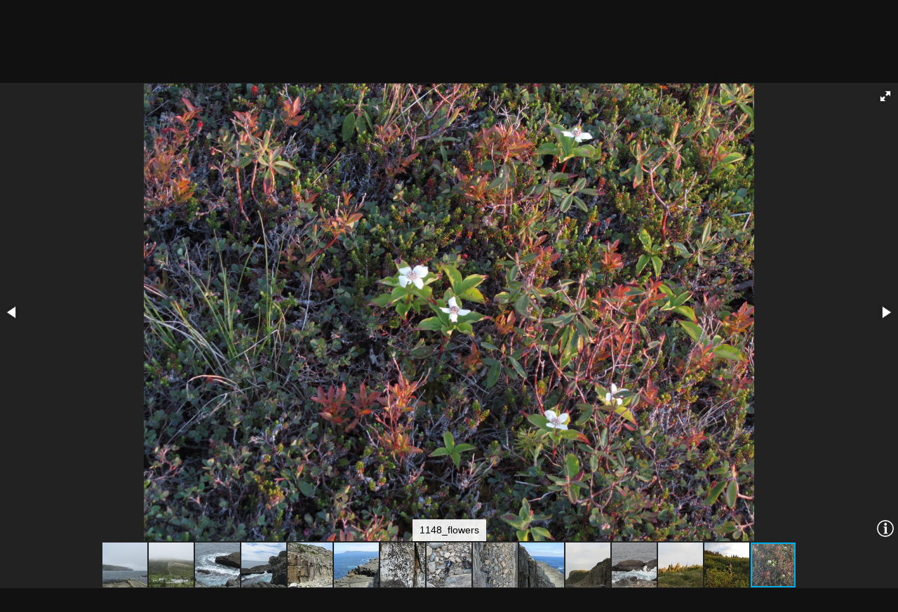

--- FILE ---
content_type: text/html; charset=utf-8
request_url: https://gallery.patricklam.ca/picture.php?/4555/category/964/created-monthly-list-2011-6
body_size: 3479
content:
<!DOCTYPE html>
<html lang="en" dir="ltr">
<head>
<meta charset="utf-8">
<meta name="generator" content="Piwigo (aka PWG), see piwigo.org">


<title>1148_flowers | plam gallery</title>
<link rel="shortcut icon" type="image/x-icon" href="themes/default/icon/favicon.ico">

<link rel="start" title="Home" href="/" >
<link rel="search" title="Search" href="search.php" >

<link rel="up" title="Thumbnails" href="index.php?/category/964/created-monthly-list-2011-6" >
<link rel="canonical" href="picture.php?/4555">

 
	<!--[if lt IE 7]>
		<link rel="stylesheet" type="text/css" href="themes/default/fix-ie5-ie6.css">
	<![endif]-->
	<!--[if IE 7]>
		<link rel="stylesheet" type="text/css" href="themes/default/fix-ie7.css">
	<![endif]-->
	

	<!--[if lt IE 8]>
		<link rel="stylesheet" type="text/css" href="themes/elegant/fix-ie7.css">
	<![endif]-->


<!-- BEGIN get_combined -->
<link rel="stylesheet" type="text/css" href="_data/combined/1hfxklf.css">

<script type="text/javascript" src="_data/combined/1wnu6kg.js"></script>
<!-- END get_combined -->

<!--[if lt IE 7]>
<script type="text/javascript" src="themes/default/js/pngfix.js"></script>
<![endif]-->

  <meta name="robots" content="noindex,nofollow">
</head>

<body id="thePicturePage" class="section-categories category-964 image-4555 "  data-infos='{"section":"categories","category_id":"964","image_id":"4555"}'>

<div id="the_page">


<div id="theHeader"><h1>plam gallery</h1>

<p>adventures with plam</p></div>

<script>
var image_w = 918;
var image_h = 918;
</script>

<div id="slideshow">
  <div id="imageHeaderBar">
	<div class="browsePath">
		[ <a href="index.php?/category/964/created-monthly-list-2011-6">stop the slideshow</a> ]
	  <h2 class="showtitle">1148_flowers</h2>
	</div>
  </div>

  <div id="imageToolBar">
	<div class="imageNumber">15/15</div>
  </div>

  <div id="content">
	<div id="theImage">





<div class="fotorama" data-startindex="14" data-ratio="16/9"
  data-width="100%" data-maxheight="100%" data-minheight="200" data-height="918"
  data-shadows="false" data-nav="thumbs" data-fit="contain"
  data-allowfullscreen="native" data-autoplay="4000"
  data-transition="slide" data-stopautoplayontouch="true"
  data-loop="true" data-captions:"true" data-thumbheight="64"
  data-thumbwidth="64" data-clicktransition="crossfade"  data-keyboard="true"
  data-click="false">

  <div 
data-caption="1099_bay"
data-url="picture.php?/4537/category/964/created-monthly-list-2011-6"
data-id="4537"
data-thumb="_data/i/galleries/1107-st-johns/110629-flatrock/1099_bay-cu_e64.JPG"
data-thumbratio="1"
data-img="i.php?/galleries/1107-st-johns/110629-flatrock/1099_bay-xl.JPG"
data-full="i.php?/galleries/1107-st-johns/110629-flatrock/1099_bay-xx.JPG">
</div>
  <div 
data-caption="1101_buildings_near_flatrock"
data-url="picture.php?/4539/category/964/created-monthly-list-2011-6"
data-id="4539"
data-thumb="_data/i/galleries/1107-st-johns/110629-flatrock/1101_buildings_near_flatrock-cu_e64.JPG"
data-thumbratio="1"
data-img="i.php?/galleries/1107-st-johns/110629-flatrock/1101_buildings_near_flatrock-xl.JPG"
data-full="i.php?/galleries/1107-st-johns/110629-flatrock/1101_buildings_near_flatrock-xx.JPG">
</div>
  <div 
data-caption="1102_cliffs_waves"
data-url="picture.php?/4540/category/964/created-monthly-list-2011-6"
data-id="4540"
data-thumb="_data/i/galleries/1107-st-johns/110629-flatrock/1102_cliffs_waves-cu_e64.JPG"
data-thumbratio="1"
data-img="i.php?/galleries/1107-st-johns/110629-flatrock/1102_cliffs_waves-xl.JPG"
data-full="i.php?/galleries/1107-st-johns/110629-flatrock/1102_cliffs_waves-xx.JPG">
</div>
  <div 
data-caption="1110_not_where_to_climb_today_sparkys_playground"
data-url="picture.php?/4541/category/964/created-monthly-list-2011-6"
data-id="4541"
data-thumb="_data/i/galleries/1107-st-johns/110629-flatrock/1110_not_where_to_climb_today_sparkys_playground-cu_e64.JPG"
data-thumbratio="1"
data-img="i.php?/galleries/1107-st-johns/110629-flatrock/1110_not_where_to_climb_today_sparkys_playground-xl.JPG"
data-full="i.php?/galleries/1107-st-johns/110629-flatrock/1110_not_where_to_climb_today_sparkys_playground-xx.JPG">
</div>
  <div 
data-caption="1111_cliffs"
data-url="picture.php?/4542/category/964/created-monthly-list-2011-6"
data-id="4542"
data-thumb="_data/i/galleries/1107-st-johns/110629-flatrock/1111_cliffs-cu_e64.JPG"
data-thumbratio="1"
data-img="_data/i/galleries/1107-st-johns/110629-flatrock/1111_cliffs-xl.JPG"
data-full="i.php?/galleries/1107-st-johns/110629-flatrock/1111_cliffs-xx.JPG">
</div>
  <div 
data-caption="1118_flatrock_view_from_above"
data-url="picture.php?/4545/category/964/created-monthly-list-2011-6"
data-id="4545"
data-thumb="_data/i/galleries/1107-st-johns/110629-flatrock/1118_flatrock_view_from_above-cu_e64.JPG"
data-thumbratio="1"
data-img="_data/i/galleries/1107-st-johns/110629-flatrock/1118_flatrock_view_from_above-xl.JPG"
data-full="i.php?/galleries/1107-st-johns/110629-flatrock/1118_flatrock_view_from_above-xx.JPG">
</div>
  <div 
data-caption="1122_cool_rock"
data-url="picture.php?/4546/category/964/created-monthly-list-2011-6"
data-id="4546"
data-thumb="_data/i/galleries/1107-st-johns/110629-flatrock/1122_cool_rock-cu_e64.JPG"
data-thumbratio="1"
data-img="_data/i/galleries/1107-st-johns/110629-flatrock/1122_cool_rock-xl.JPG"
data-full="i.php?/galleries/1107-st-johns/110629-flatrock/1122_cool_rock-xx.JPG">
</div>
  <div 
data-caption="1123_plam_belaying"
data-url="picture.php?/4547/category/964/created-monthly-list-2011-6"
data-id="4547"
data-thumb="_data/i/galleries/1107-st-johns/110629-flatrock/1123_plam_belaying-cu_e64.JPG"
data-thumbratio="1"
data-img="_data/i/galleries/1107-st-johns/110629-flatrock/1123_plam_belaying-xl.JPG"
data-full="i.php?/galleries/1107-st-johns/110629-flatrock/1123_plam_belaying-xx.JPG">
</div>
  <div 
data-caption="1124_plam_belaying"
data-url="picture.php?/4548/category/964/created-monthly-list-2011-6"
data-id="4548"
data-thumb="_data/i/galleries/1107-st-johns/110629-flatrock/1124_plam_belaying-cu_e64.JPG"
data-thumbratio="1"
data-img="_data/i/galleries/1107-st-johns/110629-flatrock/1124_plam_belaying-xl.JPG"
data-full="i.php?/galleries/1107-st-johns/110629-flatrock/1124_plam_belaying-xx.JPG">
</div>
  <div 
data-caption="1125_more_views_from_top"
data-url="picture.php?/4549/category/964/created-monthly-list-2011-6"
data-id="4549"
data-thumb="_data/i/galleries/1107-st-johns/110629-flatrock/1125_more_views_from_top-cu_e64.JPG"
data-thumbratio="1"
data-img="_data/i/galleries/1107-st-johns/110629-flatrock/1125_more_views_from_top-xl.JPG"
data-full="i.php?/galleries/1107-st-johns/110629-flatrock/1125_more_views_from_top-xx.JPG">
</div>
  <div 
data-caption="1128_walking_out_at_sunset"
data-url="picture.php?/4550/category/964/created-monthly-list-2011-6"
data-id="4550"
data-thumb="_data/i/galleries/1107-st-johns/110629-flatrock/1128_walking_out_at_sunset-cu_e64.JPG"
data-thumbratio="1"
data-img="_data/i/galleries/1107-st-johns/110629-flatrock/1128_walking_out_at_sunset-xl.JPG"
data-full="i.php?/galleries/1107-st-johns/110629-flatrock/1128_walking_out_at_sunset-xx.JPG">
</div>
  <div 
data-caption="1134_more_waves"
data-url="picture.php?/4551/category/964/created-monthly-list-2011-6"
data-id="4551"
data-thumb="_data/i/galleries/1107-st-johns/110629-flatrock/1134_more_waves-cu_e64.JPG"
data-thumbratio="1"
data-img="_data/i/galleries/1107-st-johns/110629-flatrock/1134_more_waves-xl.JPG"
data-full="i.php?/galleries/1107-st-johns/110629-flatrock/1134_more_waves-xx.JPG">
</div>
  <div 
data-caption="1140_more_trees"
data-url="picture.php?/4553/category/964/created-monthly-list-2011-6"
data-id="4553"
data-thumb="_data/i/galleries/1107-st-johns/110629-flatrock/1140_more_trees-cu_e64.JPG"
data-thumbratio="1"
data-img="i.php?/galleries/1107-st-johns/110629-flatrock/1140_more_trees-xl.JPG"
data-full="i.php?/galleries/1107-st-johns/110629-flatrock/1140_more_trees-xx.JPG">
</div>
  <div 
data-caption="1147_mp_dans_le_champ"
data-url="picture.php?/4554/category/964/created-monthly-list-2011-6"
data-id="4554"
data-thumb="_data/i/galleries/1107-st-johns/110629-flatrock/1147_mp_dans_le_champ-cu_e64.JPG"
data-thumbratio="1"
data-img="i.php?/galleries/1107-st-johns/110629-flatrock/1147_mp_dans_le_champ-xl.JPG"
data-full="i.php?/galleries/1107-st-johns/110629-flatrock/1147_mp_dans_le_champ-xx.JPG">
</div>
  <div 
data-caption="1148_flowers"
data-url="picture.php?/4555/category/964/created-monthly-list-2011-6"
data-id="4555"
data-thumb="_data/i/galleries/1107-st-johns/110629-flatrock/1148_flowers-cu_e64.JPG"
data-thumbratio="1"
data-img="i.php?/galleries/1107-st-johns/110629-flatrock/1148_flowers-xl.JPG"
data-full="i.php?/galleries/1107-st-johns/110629-flatrock/1148_flowers-xx.JPG">
</div>

</div>

<a href="index.php?/category/964/created-monthly-list-2011-6" class="fotorama__close-icon"></a>
<a class="fotorama__info-icon"></a>

	</div>
  </div>
</div>
<div id="copyright">

  Powered by	<a href="https://piwigo.org" class="Piwigo">Piwigo</a>
  
</div>
</div>
<!-- BEGIN get_combined -->
<script type="text/javascript" src="themes/elegant/scripts_pp.js?v16.2.0"></script>
<script type="text/javascript">//<![CDATA[

var p_main_menu = "on", p_pict_descr = "on", p_pict_comment = "off";
window.blockFotoramaData = true;

  function update_picture(fotorama) {
    if (history.replaceState)
      history.replaceState(null, null, fotorama.activeFrame['url']);
    if (fotorama.activeFrame['isvideo']) {
        var player;
        player = document.getElementById("my_video_"+fotorama.activeFrame['id']);
        if (player.networkState == 3) {
            // Next on error
            fotorama.show('>');
        }
        if (!isNaN(player.duration)) {
            var runtime;
            runtime = Math.round(player.duration*1000); // in millsecond
            //fotorama.setOptions({autoplay:runtime}); // update fotorama options
        }
        // Stop fotorama
        fotorama.stopAutoplay();
        // Rewind the begining
        player.currentTime = 0;
        player.seeking = false;
        // Start video
        player.play();
        //player.autoplay=true;
        // Set video player events
        player.onended = function(e) {
            // Next on end
            fotorama.show('>');
        }
        player.onerror = function(e) {
            // Next on error
            fotorama.show('>');
        }
        player.onplay = function(e) {
            fotorama.stopAutoplay();
        }
    } else {
	// Revert the settings if image
	fotorama.setOptions({autoplay:4000});
    }

    jQuery('a.fotorama__info-icon').attr('href', fotorama.activeFrame['url']+(fotorama.activeFrame['url'].indexOf('?')==-1 ? '?' : '&')+'slidestop=');

    jQuery('#slideshow .showtitle').text(fotorama.activeFrame['caption']);
		var idx = fotorama.activeIndex;
    jQuery('#slideshow .imageNumber').text((idx+1)+'/15');
    document.title = fotorama.activeFrame['caption'] + ' | plam gallery';

    jQuery.ajax({
      type: "POST",
      url: 'ws.php?format=json&method=fotorama.images.logHistory',
      data: {
        image_id:fotorama.activeFrame['id'],
        cat_id:964,        section:"categories",              }
    });
  }

  var fullscreen = false;
  jQuery().ready(function() {
    jQuery('.fotorama')
        // Listen to the events
        .on('fotorama:showend',
            function (e, fotorama, extra) {
                update_picture(fotorama);
            }
        )
        .on('fotorama:fullscreenenter',
            function (e, fotorama, extra) {
              fotorama.setOptions({
                nav: "thumbs",
              });
              fotorama.startAutoplay();
              if (jQuery('.fotorama').attr('data-allowfullscreen') == 'native')
                fullscreen = true;
            }
        )
        .on('fotorama:fullscreenexit',
            function (e, fotorama, extra) {
              fotorama.setOptions({
                nav: "thumbs",
              });

              update_picture(fotorama);

              fullscreen = false;
            }
        )
        // Initialize fotorama manually
        .fotorama({
          data: [
{
image_id:4537,
caption: "1099_bay",
full: "i.php?/galleries/1107-st-johns/110629-flatrock/1099_bay-xx.JPG",
img: "i.php?/galleries/1107-st-johns/110629-flatrock/1099_bay-xl.JPG",
thumb: "_data/i/galleries/1107-st-johns/110629-flatrock/1099_bay-cu_e64.JPG",
thumbratio: 1,
url: "picture.php?/4537/category/964/created-monthly-list-2011-6"
},{
image_id:4539,
caption: "1101_buildings_near_flatrock",
full: "i.php?/galleries/1107-st-johns/110629-flatrock/1101_buildings_near_flatrock-xx.JPG",
img: "i.php?/galleries/1107-st-johns/110629-flatrock/1101_buildings_near_flatrock-xl.JPG",
thumb: "_data/i/galleries/1107-st-johns/110629-flatrock/1101_buildings_near_flatrock-cu_e64.JPG",
thumbratio: 1,
url: "picture.php?/4539/category/964/created-monthly-list-2011-6"
},{
image_id:4540,
caption: "1102_cliffs_waves",
full: "i.php?/galleries/1107-st-johns/110629-flatrock/1102_cliffs_waves-xx.JPG",
img: "i.php?/galleries/1107-st-johns/110629-flatrock/1102_cliffs_waves-xl.JPG",
thumb: "_data/i/galleries/1107-st-johns/110629-flatrock/1102_cliffs_waves-cu_e64.JPG",
thumbratio: 1,
url: "picture.php?/4540/category/964/created-monthly-list-2011-6"
},{
image_id:4541,
caption: "1110_not_where_to_climb_today_sparkys_playground",
full: "i.php?/galleries/1107-st-johns/110629-flatrock/1110_not_where_to_climb_today_sparkys_playground-xx.JPG",
img: "i.php?/galleries/1107-st-johns/110629-flatrock/1110_not_where_to_climb_today_sparkys_playground-xl.JPG",
thumb: "_data/i/galleries/1107-st-johns/110629-flatrock/1110_not_where_to_climb_today_sparkys_playground-cu_e64.JPG",
thumbratio: 1,
url: "picture.php?/4541/category/964/created-monthly-list-2011-6"
},{
image_id:4542,
caption: "1111_cliffs",
full: "i.php?/galleries/1107-st-johns/110629-flatrock/1111_cliffs-xx.JPG",
img: "_data/i/galleries/1107-st-johns/110629-flatrock/1111_cliffs-xl.JPG",
thumb: "_data/i/galleries/1107-st-johns/110629-flatrock/1111_cliffs-cu_e64.JPG",
thumbratio: 1,
url: "picture.php?/4542/category/964/created-monthly-list-2011-6"
},{
image_id:4545,
caption: "1118_flatrock_view_from_above",
full: "i.php?/galleries/1107-st-johns/110629-flatrock/1118_flatrock_view_from_above-xx.JPG",
img: "_data/i/galleries/1107-st-johns/110629-flatrock/1118_flatrock_view_from_above-xl.JPG",
thumb: "_data/i/galleries/1107-st-johns/110629-flatrock/1118_flatrock_view_from_above-cu_e64.JPG",
thumbratio: 1,
url: "picture.php?/4545/category/964/created-monthly-list-2011-6"
},{
image_id:4546,
caption: "1122_cool_rock",
full: "i.php?/galleries/1107-st-johns/110629-flatrock/1122_cool_rock-xx.JPG",
img: "_data/i/galleries/1107-st-johns/110629-flatrock/1122_cool_rock-xl.JPG",
thumb: "_data/i/galleries/1107-st-johns/110629-flatrock/1122_cool_rock-cu_e64.JPG",
thumbratio: 1,
url: "picture.php?/4546/category/964/created-monthly-list-2011-6"
},{
image_id:4547,
caption: "1123_plam_belaying",
full: "i.php?/galleries/1107-st-johns/110629-flatrock/1123_plam_belaying-xx.JPG",
img: "_data/i/galleries/1107-st-johns/110629-flatrock/1123_plam_belaying-xl.JPG",
thumb: "_data/i/galleries/1107-st-johns/110629-flatrock/1123_plam_belaying-cu_e64.JPG",
thumbratio: 1,
url: "picture.php?/4547/category/964/created-monthly-list-2011-6"
},{
image_id:4548,
caption: "1124_plam_belaying",
full: "i.php?/galleries/1107-st-johns/110629-flatrock/1124_plam_belaying-xx.JPG",
img: "_data/i/galleries/1107-st-johns/110629-flatrock/1124_plam_belaying-xl.JPG",
thumb: "_data/i/galleries/1107-st-johns/110629-flatrock/1124_plam_belaying-cu_e64.JPG",
thumbratio: 1,
url: "picture.php?/4548/category/964/created-monthly-list-2011-6"
},{
image_id:4549,
caption: "1125_more_views_from_top",
full: "i.php?/galleries/1107-st-johns/110629-flatrock/1125_more_views_from_top-xx.JPG",
img: "_data/i/galleries/1107-st-johns/110629-flatrock/1125_more_views_from_top-xl.JPG",
thumb: "_data/i/galleries/1107-st-johns/110629-flatrock/1125_more_views_from_top-cu_e64.JPG",
thumbratio: 1,
url: "picture.php?/4549/category/964/created-monthly-list-2011-6"
},{
image_id:4550,
caption: "1128_walking_out_at_sunset",
full: "i.php?/galleries/1107-st-johns/110629-flatrock/1128_walking_out_at_sunset-xx.JPG",
img: "_data/i/galleries/1107-st-johns/110629-flatrock/1128_walking_out_at_sunset-xl.JPG",
thumb: "_data/i/galleries/1107-st-johns/110629-flatrock/1128_walking_out_at_sunset-cu_e64.JPG",
thumbratio: 1,
url: "picture.php?/4550/category/964/created-monthly-list-2011-6"
},{
image_id:4551,
caption: "1134_more_waves",
full: "i.php?/galleries/1107-st-johns/110629-flatrock/1134_more_waves-xx.JPG",
img: "_data/i/galleries/1107-st-johns/110629-flatrock/1134_more_waves-xl.JPG",
thumb: "_data/i/galleries/1107-st-johns/110629-flatrock/1134_more_waves-cu_e64.JPG",
thumbratio: 1,
url: "picture.php?/4551/category/964/created-monthly-list-2011-6"
},{
image_id:4553,
caption: "1140_more_trees",
full: "i.php?/galleries/1107-st-johns/110629-flatrock/1140_more_trees-xx.JPG",
img: "i.php?/galleries/1107-st-johns/110629-flatrock/1140_more_trees-xl.JPG",
thumb: "_data/i/galleries/1107-st-johns/110629-flatrock/1140_more_trees-cu_e64.JPG",
thumbratio: 1,
url: "picture.php?/4553/category/964/created-monthly-list-2011-6"
},{
image_id:4554,
caption: "1147_mp_dans_le_champ",
full: "i.php?/galleries/1107-st-johns/110629-flatrock/1147_mp_dans_le_champ-xx.JPG",
img: "i.php?/galleries/1107-st-johns/110629-flatrock/1147_mp_dans_le_champ-xl.JPG",
thumb: "_data/i/galleries/1107-st-johns/110629-flatrock/1147_mp_dans_le_champ-cu_e64.JPG",
thumbratio: 1,
url: "picture.php?/4554/category/964/created-monthly-list-2011-6"
},{
image_id:4555,
caption: "1148_flowers",
full: "i.php?/galleries/1107-st-johns/110629-flatrock/1148_flowers-xx.JPG",
img: "i.php?/galleries/1107-st-johns/110629-flatrock/1148_flowers-xl.JPG",
thumb: "_data/i/galleries/1107-st-johns/110629-flatrock/1148_flowers-cu_e64.JPG",
thumbratio: 1,
url: "picture.php?/4555/category/964/created-monthly-list-2011-6"
},          ]
        });

      jQuery('.fotorama').data('fotorama').resize({
        height: jQuery(window).height()
      });
      jQuery('html,body').animate({ scrollTop: jQuery('.fotorama').offset().top }, 'slow');
  });

  jQuery('a.fotorama__info-icon').attr('href',
    window.location.href+(window.location.href.indexOf('?')==-1 ? '?' : '&')+'slidestop=');
  jQuery('.fotorama').on('fotorama:ready', function (e, fotorama) {
    jQuery('.fotorama__info-icon').detach().insertAfter('.fotorama__fullscreen-icon');
  });
//]]></script>
<!-- END get_combined -->

</body>
</html>